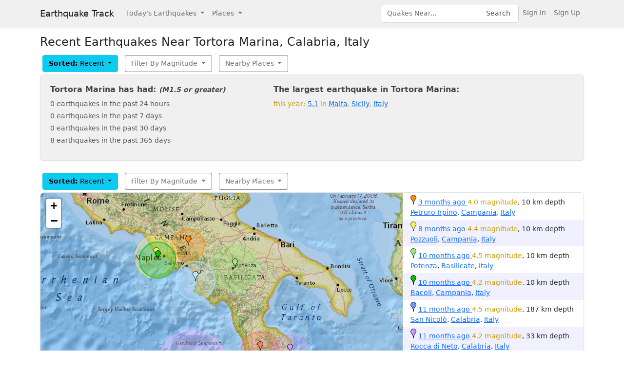

--- FILE ---
content_type: text/html; charset=utf-8
request_url: https://earthquaketrack.com/it-03-tortora-marina/recent
body_size: 8159
content:
<!DOCTYPE html>
<html>
<head>
<meta content='width=device-width, initial-scale=1, maximum-scale=1' name='viewport'>
<!--  -->

<script src="/assets/application-a0fb239a9d9ac9f3a51ea2382e4aaf8651812b920a1f0f980e121e80b90527d3.js" defer="defer"></script>
<meta name="csrf-param" content="authenticity_token" />
<meta name="csrf-token" content="IYJzxLj9gqnHaovruxFIYTX-MFgq1hR7icENZ8qYf9iYXHlnuIDLFDLE0QTKE4TNB3C3jpIWcDq3LzSmZYORGw" />
<title>Earthquakes in Tortora Marina, Calabria, Italy - Most Recent</title>
<meta name="referrer" content="same-origin">
<link rel="shortcut icon" href="/favicon.ico" />
<link rel="canonical" href="https://earthquaketrack.com/it-03-tortora-marina/recent" />

<link rel="stylesheet" href="/assets/application-3960a11fc9ec0f1f955ae365e5b4b6231462be5e2510812573ca4edd9b5c1dd3.css" />
<meta content='Quakes Near Tortora Marina, Calabria, Italy Now, Today, and Recently.  See if there was there an earthquake just now in Tortora Marina, Calabria, Italy' name='description'>
<meta content='text/html; charset=UTF-8' http-equiv='Content-Type'>
<meta content='https://earthquaketrack.com/assets/preview.jpg' property='og:image'>
</head>
<body>
<nav class='navbar navbar-expand-lg navbar-light bg-brand'>
<div class='container'>
<a class='navbar-brand' href='/'>Earthquake Track</a>
<button aria-controls='navbarSupportedContent' aria-expanded='false' aria-label='Toggle navigation' class='navbar-toggler' data-bs-target='#navbarSupportedContent' data-bs-toggle='collapse' type='button'>
<span class='navbar-toggler-icon'></span>
</button>
<div class='navbar-collapse collapse' id='navbarSupportedContent'>
<ul class='navbar-nav me-auto mb-2 mb-lg-0'>
<li class='nav-item dropdown'>
<a aria-expanded='false' class='nav-link dropdown-toggle' data-bs-toggle='dropdown' href='#' id='navbarDropdown' role='button'>
Today&#39;s Earthquakes
</a>
<ul aria-labelledby='navbarDropdown' class='dropdown-menu'>
<li><a class="dropdown-item" href="/recent">Today&#39;s Earthquakes</a></li>
<li><a class="dropdown-item" href="/biggest">Big Quakes</a></li>
</ul>
</li>
<li class='nav-item dropdown'>
<a aria-expanded='false' class='nav-link dropdown-toggle' data-bs-toggle='dropdown' href='#' id='navbarDropdown2' role='button'>
Places
</a>
<ul aria-labelledby='navbarDropdown2' class='dropdown-menu'>
<li><a title="LA" class="dropdown-item" href="/v/la/recent">LA and Southern California</a></li>
<li><a class="dropdown-item" href="/v/norcal/recent">Northern California</a></li>
<li><a title="SF" class="dropdown-item" href="/v/sf/recent">San Francisco Bay Area, California</a></li>
<li><a class="dropdown-item" href="/v/pnw/recent">The Pacific Northwest</a></li>
<li><a title="South America" class="dropdown-item" href="/v/southamerica/recent">South America</a></li>
<li><a class="dropdown-item" href="/v/caribbean/recent">The Caribbean and Central America</a></li>
<li><a title="SE Asia" class="dropdown-item" href="/v/seasia/recent">Southeast Asia</a></li>
<li><a title="Europe" class="dropdown-item" href="/v/europe/recent">Europe</a></li>
<li><a title="Asia" class="dropdown-item" href="/v/asia/recent">Asia</a></li>
<li><a class="dropdown-item" href="/v/middleeast/recent">The Middle East</a></li>
<li><a class="dropdown-item" href="/v/safrica/recent">Southern and Central Africa</a></li>
<li><a title="British Columbia" class="dropdown-item" href="/p/canada/british-columbia/recent">British Columbia</a></li>
<li><a title="California" class="dropdown-item" href="/p/united-states/california/recent">California</a></li>
<li><a title="Oklahoma" class="dropdown-item" href="/p/united-states/oklahoma/recent">Oklahoma</a></li>
<li><a title="Texas" class="dropdown-item" href="/p/united-states/texas/recent">Texas</a></li>
<li><a title="Japan" class="dropdown-item" href="/p/japan/recent">Japan</a></li>
<li><a title="New Zealand" class="dropdown-item" href="/p/new-zealand/recent">New Zealand</a></li>
<li><a title="United States" class="dropdown-item" href="/p/united-states/recent">United States</a></li>
<li><a title="Greece" class="dropdown-item" href="/p/greece/recent">Greece</a></li>
</ul>
</li>
</ul>
<ul class='navbar-nav mb-2 mb-lg-0'>
<li class='nav-item'>
<form action='/search' class='d-flex' id='search' method='get'>
<input type="text" name="q" id="q" placeholder="Quakes Near..." class="form-control" />
<button class='btn btn-outline-secondary' type='submit'>Search</button>
</form>
</li>
<li class='nav-item'>
<a class="nav-link" href="https://my.earthquaketrack.com/users/sign_in">Sign In</a>
</li>
<li class='nav-item'>
<a class="nav-link" href="https://my.earthquaketrack.com/users/sign_up">Sign Up</a>
</li>
</ul>
</div>
</div>
</nav>
<div class='container'>
<div id='content'>

<div class="row">
  <h1>
        Recent Earthquakes Near Tortora Marina, Calabria, Italy
  </h1>
  <div class="d-flex gap-2 flex-wrap align-items-center">
    
<div>
<div class="btn-group">
  <div class="dropdown">
    <button type="button" class="btn btn-default dropdown-toggle btn-info" id="recent-dropdown-54245" data-bs-toggle="dropdown" aria-expanded="false">
      <strong>Sorted:</strong>
          Recent
      <span class="caret"></span>
    </button>
    <ul class="dropdown-menu" role="menu" aria-labelledby="recent-dropdown-54245">
      <li class="tab active"><a title="Latest Quakes Near Tortora Marina" class="dropdown-item active" href="/it-03-tortora-marina/recent">Recent Quakes</a></li>
      <li class="tab "><a title="Biggest Quakes Near Tortora Marina" class="dropdown-item" href="/it-03-tortora-marina/biggest">Biggest Quakes</a></li>
    </ul>

  </div>
</div>

<div class="btn-group">
  <div class="dropdown">
    <button type="button" class="btn dropdown-toggle btn-outline-secondary " data-bs-toggle="dropdown" aria-expanded="false" id="biggest-dropdown-54245">
      Filter By Magnitude
      <span class="caret"></span>
    </button>
    <ul class="dropdown-menu" aria-labelledby="biggest-dropdown-54245">
      <li class="tab active"><a class="dropdown-item active" href="/it-03-tortora-marina/recent">No Filter</a></li>
        <li class="tab "><a class="dropdown-item" href="/it-03-tortora-marina/recent?mag_filter=2">2+ mag</a></li>
        <li class="tab "><a class="dropdown-item" href="/it-03-tortora-marina/recent?mag_filter=3">3+ mag</a></li>
        <li class="tab "><a class="dropdown-item" href="/it-03-tortora-marina/recent?mag_filter=4">4+ mag</a></li>
        <li class="tab "><a class="dropdown-item" href="/it-03-tortora-marina/recent?mag_filter=5">5+ mag</a></li>
        <li class="tab "><a class="dropdown-item" href="/it-03-tortora-marina/recent?mag_filter=6">6+ mag</a></li>
        <li class="tab "><a class="dropdown-item" href="/it-03-tortora-marina/recent?mag_filter=7">7+ mag</a></li>
        <li class="tab "><a class="dropdown-item" href="/it-03-tortora-marina/recent?mag_filter=8">8+ mag</a></li>
    </ul>
  </div>
</div>


<div class="btn-group">
  <div class="dropdown">
    <button type="button" class="btn btn-outline-secondary dropdown-toggle" data-bs-toggle="dropdown" aria-expanded="false" id="nearby-places-dropdown-54245">
        Nearby Places
      <span class="caret"></span>
    </button>
    <ul class="dropdown-menu" aria-labelledby="nearby-places-dropdown-54245">
          <li><a class="dropdown-item" title="Europe" href="/v/europe/recent">Europe</a></li>
        <li class="divider"></li>
          <li><a class="dropdown-item" title="Naples, Campania, Italy" href="/it-04-naples/recent">Naples, Campania, Italy</a></li>
          <li><a class="dropdown-item" title="Rome, Lazio, Italy" href="/it-07-rome/recent">Rome, Lazio, Italy</a></li>
          <li><a class="dropdown-item" title="Belgrade, Central Serbia, Serbia" href="/rs-se-belgrade/recent">Belgrade, Central Serbia, Serbia</a></li>
          <li><a class="dropdown-item" title="Milan, Lombardy, Italy" href="/it-09-milan/recent">Milan, Lombardy, Italy</a></li>
        <li class="divider"></li>
          <li><a class="dropdown-item" title="La Massana" href="/p/andorra/la-massana/recent">La Massana</a></li>
      <li class="divider"></li>
          <li><a class="dropdown-item" title="Southern Italy" href="/r/southern-italy/recent">Southern Italy</a></li>
          <li><a class="dropdown-item" title="Tyrrhenian Sea" href="/r/tyrrhenian-sea/recent">Tyrrhenian Sea</a></li>
          <li><a class="dropdown-item" title="Adriatic Sea" href="/r/adriatic-sea/recent">Adriatic Sea</a></li>
          <li><a class="dropdown-item" title="Ionian Sea" href="/r/ionian-sea/recent">Ionian Sea</a></li>
          <li><a class="dropdown-item" title="Sicily, Italy" href="/r/sicily-italy/recent">Sicily, Italy</a></li>
          <li><a class="dropdown-item" title="Otok Korcula, Croatia" href="/r/otok-korcula-croatia/recent">Otok Korcula, Croatia</a></li>
          <li><a class="dropdown-item" title="Otok Mljet, Croatia" href="/r/otok-mljet-croatia/recent">Otok Mljet, Croatia</a></li>
          <li><a class="dropdown-item" title="Otok Brac, Croatia" href="/r/otok-brac-croatia/recent">Otok Brac, Croatia</a></li>
          <li><a class="dropdown-item" title="Montenegro" href="/r/montenegro/recent">Montenegro</a></li>
          <li><a class="dropdown-item" title="Central Italy" href="/r/central-italy/recent">Central Italy</a></li>
          <li><a class="dropdown-item" title="Croatia" href="/r/croatia/recent">Croatia</a></li>
          <li><a class="dropdown-item" title="Otok Pag, Croatia" href="/r/otok-pag-croatia/recent">Otok Pag, Croatia</a></li>
    </ul>
  </div>
</div>
</div>
    
  </div>
</div>
  <div class="city-stats">
  <div class="row">
    <div class="col col-lg-5 col-md-6 col-sm-12 col-12">
      <h4>
        Tortora Marina has had:
        <small><em>(M1.5 or greater)</em></small>
      </h4>
      <ul class="list-unstyled">
        <li>0 earthquakes in the past 24 hours</li>
        <li>0 earthquakes in the past 7 days</li>
        <li>0 earthquakes in the past 30 days</li>
        <li>8 earthquakes in the past 365 days</li>
      </ul>
    </div>
    <div class="col col-lg-7 col-md-6 col-sm-12 col-12">
        <h4>
            The largest earthquake in Tortora Marina:
        </h4>
        <ul class="list-unstyled">
              <li>
                <div class="text-warning">
                    this year: <a href="/quakes/2025-02-07-15-19-23-utc-5-1-66">5.1</a> in
                        <a href="/it-15-malfa/recent">Malfa</a>,
        <a href="/p/italy/sicily/recent">Sicily</a>,
      <a href="/p/italy/recent">Italy</a>

                </div>
              </li>
        </ul>
    </div>
  </div>
</div>




    
<div>
<div class="btn-group">
  <div class="dropdown">
    <button type="button" class="btn btn-default dropdown-toggle btn-info" id="recent-dropdown-17465" data-bs-toggle="dropdown" aria-expanded="false">
      <strong>Sorted:</strong>
          Recent
      <span class="caret"></span>
    </button>
    <ul class="dropdown-menu" role="menu" aria-labelledby="recent-dropdown-17465">
      <li class="tab active"><a title="Latest Quakes Near Tortora Marina" class="dropdown-item active" href="/it-03-tortora-marina/recent">Recent Quakes</a></li>
      <li class="tab "><a title="Biggest Quakes Near Tortora Marina" class="dropdown-item" href="/it-03-tortora-marina/biggest">Biggest Quakes</a></li>
    </ul>

  </div>
</div>

<div class="btn-group">
  <div class="dropdown">
    <button type="button" class="btn dropdown-toggle btn-outline-secondary " data-bs-toggle="dropdown" aria-expanded="false" id="biggest-dropdown-17465">
      Filter By Magnitude
      <span class="caret"></span>
    </button>
    <ul class="dropdown-menu" aria-labelledby="biggest-dropdown-17465">
      <li class="tab active"><a class="dropdown-item active" href="/it-03-tortora-marina/recent">No Filter</a></li>
        <li class="tab "><a class="dropdown-item" href="/it-03-tortora-marina/recent?mag_filter=2">2+ mag</a></li>
        <li class="tab "><a class="dropdown-item" href="/it-03-tortora-marina/recent?mag_filter=3">3+ mag</a></li>
        <li class="tab "><a class="dropdown-item" href="/it-03-tortora-marina/recent?mag_filter=4">4+ mag</a></li>
        <li class="tab "><a class="dropdown-item" href="/it-03-tortora-marina/recent?mag_filter=5">5+ mag</a></li>
        <li class="tab "><a class="dropdown-item" href="/it-03-tortora-marina/recent?mag_filter=6">6+ mag</a></li>
        <li class="tab "><a class="dropdown-item" href="/it-03-tortora-marina/recent?mag_filter=7">7+ mag</a></li>
        <li class="tab "><a class="dropdown-item" href="/it-03-tortora-marina/recent?mag_filter=8">8+ mag</a></li>
    </ul>
  </div>
</div>


<div class="btn-group">
  <div class="dropdown">
    <button type="button" class="btn btn-outline-secondary dropdown-toggle" data-bs-toggle="dropdown" aria-expanded="false" id="nearby-places-dropdown-17465">
        Nearby Places
      <span class="caret"></span>
    </button>
    <ul class="dropdown-menu" aria-labelledby="nearby-places-dropdown-17465">
          <li><a class="dropdown-item" title="Europe" href="/v/europe/recent">Europe</a></li>
        <li class="divider"></li>
          <li><a class="dropdown-item" title="Naples, Campania, Italy" href="/it-04-naples/recent">Naples, Campania, Italy</a></li>
          <li><a class="dropdown-item" title="Rome, Lazio, Italy" href="/it-07-rome/recent">Rome, Lazio, Italy</a></li>
          <li><a class="dropdown-item" title="Belgrade, Central Serbia, Serbia" href="/rs-se-belgrade/recent">Belgrade, Central Serbia, Serbia</a></li>
          <li><a class="dropdown-item" title="Milan, Lombardy, Italy" href="/it-09-milan/recent">Milan, Lombardy, Italy</a></li>
        <li class="divider"></li>
          <li><a class="dropdown-item" title="La Massana" href="/p/andorra/la-massana/recent">La Massana</a></li>
      <li class="divider"></li>
          <li><a class="dropdown-item" title="Southern Italy" href="/r/southern-italy/recent">Southern Italy</a></li>
          <li><a class="dropdown-item" title="Tyrrhenian Sea" href="/r/tyrrhenian-sea/recent">Tyrrhenian Sea</a></li>
          <li><a class="dropdown-item" title="Adriatic Sea" href="/r/adriatic-sea/recent">Adriatic Sea</a></li>
          <li><a class="dropdown-item" title="Ionian Sea" href="/r/ionian-sea/recent">Ionian Sea</a></li>
          <li><a class="dropdown-item" title="Sicily, Italy" href="/r/sicily-italy/recent">Sicily, Italy</a></li>
          <li><a class="dropdown-item" title="Otok Korcula, Croatia" href="/r/otok-korcula-croatia/recent">Otok Korcula, Croatia</a></li>
          <li><a class="dropdown-item" title="Otok Mljet, Croatia" href="/r/otok-mljet-croatia/recent">Otok Mljet, Croatia</a></li>
          <li><a class="dropdown-item" title="Otok Brac, Croatia" href="/r/otok-brac-croatia/recent">Otok Brac, Croatia</a></li>
          <li><a class="dropdown-item" title="Montenegro" href="/r/montenegro/recent">Montenegro</a></li>
          <li><a class="dropdown-item" title="Central Italy" href="/r/central-italy/recent">Central Italy</a></li>
          <li><a class="dropdown-item" title="Croatia" href="/r/croatia/recent">Croatia</a></li>
          <li><a class="dropdown-item" title="Otok Pag, Croatia" href="/r/otok-pag-croatia/recent">Otok Pag, Croatia</a></li>
    </ul>
  </div>
</div>
</div>
    <div class="quakes-multi-map-row">
  <div class="row">
    <div class="quakes-multi-map col col-lg-8 col-sm-6 col-12">
      <div class="quakes-multi-map-canvas"
        data-coordinates="41.031,14.802;40.827,14.079;40.643,15.852;40.777,14.112;38.623,15.504;39.165,17.098;38.966,14.889;40.423,14.964;38.233,15.346;39.206,16.425"
        data-magnitudes="4.0;4.4;4.5;4.2;4.5;4.2;5.1;4.3;4.2;4.3"
        data-depths="10;10;10;10;187;33;66;300;205;10"
        data-no-draw-magnitude="false"
        data-show-fire-perimeters="false"
         data-city="39.9229,15.7694" 
         >
      </div>
    </div>
    <div class="quakes-info-list col col-lg-4 col-sm-6 col-12">
          <div class="quake-info odd col col-lg-12">
  <div class="quake-info-container" data-quakeIndex="0">
    <div class="marker marker-orange" style="cursor:pointer;display:inline-block;" data-quakeIndex="0"></div>
  <a href="/quakes/2025-10-24-12-40-59-utc-4-0-10">
    <abbr class="timeago" datetime="2025-10-24T12:40:59Z">
      2025-10-24 12:40:59 UTC
    </abbr>
  </a>
  <span class="text-warning">4.0 magnitude</span>, 10 km depth
  <br/>
      <a href="/it-04-petruro-irpino/recent">Petruro Irpino</a>,
        <a href="/p/italy/campania/recent">Campania</a>,
      <a href="/p/italy/recent">Italy</a>

  <template>
  <div class="quake-info-window" data-quakeIndex="0">
    <h4 class='title text-warning'>
      <div class="marker marker-orange" style="cursor:pointer;display:inline-block;" data-quakeIndex="0"></div>
    4.0 magnitude earthquake</h4>
    <p>
      <a href="/quakes/2025-10-24-12-40-59-utc-4-0-10">
      
      <abbr class="timeago" datetime="2025-10-24T12:40:59Z">
        2025-10-24 12:40:59 UTC
      </abbr>
      at 12:40 <br/>October 24, 2025 UTC
      </a>
    </p>
    <p>
      Location:<br/>
      Epicenter at 41.031, 14.802
        <br/>
        0.2 km from
  <a href="/it-04-petruro-irpino/recent">Petruro Irpino</a>
    (0.2 miles)


    </p>

        <p>
      <a href="/r/tyrrhenian-sea/recent">Tyrrhenian Sea</a>
        </p>
    <p>Depth: 10 km</p>
  </div>
  </template>
</div>
</div>

          <div class="quake-info even col col-lg-12">
  <div class="quake-info-container" data-quakeIndex="1">
    <div class="marker marker-yellow" style="cursor:pointer;display:inline-block;" data-quakeIndex="1"></div>
  <a href="/quakes/2025-05-13-10-07-45-utc-4-4-10">
    <abbr class="timeago" datetime="2025-05-13T10:07:45Z">
      2025-05-13 10:07:45 UTC
    </abbr>
  </a>
  <span class="text-warning">4.4 magnitude</span>, 10 km depth
  <br/>
      <a href="/it-04-pozzuoli/recent">Pozzuoli</a>,
        <a href="/p/italy/campania/recent">Campania</a>,
      <a href="/p/italy/recent">Italy</a>

  <template>
  <div class="quake-info-window" data-quakeIndex="1">
    <h4 class='title text-warning'>
      <div class="marker marker-yellow" style="cursor:pointer;display:inline-block;" data-quakeIndex="1"></div>
    4.4 magnitude earthquake</h4>
    <p>
      <a href="/quakes/2025-05-13-10-07-45-utc-4-4-10">
      
      <abbr class="timeago" datetime="2025-05-13T10:07:45Z">
        2025-05-13 10:07:45 UTC
      </abbr>
      at 10:07 <br/>May 13, 2025 UTC
      </a>
    </p>
    <p>
      Location:<br/>
      Epicenter at 40.827, 14.079
        <br/>
        2.2 km from
  <a href="/it-04-pozzuoli/recent">Pozzuoli</a>
    (1.2 miles)


    </p>

        <p>
      <a href="/r/tyrrhenian-sea/recent">Tyrrhenian Sea</a>
        </p>
    <p>Depth: 10 km</p>
  </div>
  </template>
</div>
</div>

          <div class="quake-info odd col col-lg-12">
  <div class="quake-info-container" data-quakeIndex="2">
    <div class="marker marker-green" style="cursor:pointer;display:inline-block;" data-quakeIndex="2"></div>
  <a href="/quakes/2025-03-18-09-01-25-utc-4-5-10">
    <abbr class="timeago" datetime="2025-03-18T09:01:25Z">
      2025-03-18 09:01:25 UTC
    </abbr>
  </a>
  <span class="text-warning">4.5 magnitude</span>, 10 km depth
  <br/>
      <a href="/it-02-potenza/recent">Potenza</a>,
        <a href="/p/italy/basilicate/recent">Basilicate</a>,
      <a href="/p/italy/recent">Italy</a>

  <template>
  <div class="quake-info-window" data-quakeIndex="2">
    <h4 class='title text-warning'>
      <div class="marker marker-green" style="cursor:pointer;display:inline-block;" data-quakeIndex="2"></div>
    4.5 magnitude earthquake</h4>
    <p>
      <a href="/quakes/2025-03-18-09-01-25-utc-4-5-10">
      
      <abbr class="timeago" datetime="2025-03-18T09:01:25Z">
        2025-03-18 09:01:25 UTC
      </abbr>
      at 09:01 <br/>March 18, 2025 UTC
      </a>
    </p>
    <p>
      Location:<br/>
      Epicenter at 40.643, 15.852
        <br/>
        3.2 km from
  <a href="/it-02-potenza/recent">Potenza</a>
    (2.2 miles)


    </p>

        <p>
      <a href="/r/southern-italy/recent">Southern Italy</a>
        </p>
    <p>Depth: 10 km</p>
  </div>
  </template>
</div>
</div>

          <div class="quake-info even col col-lg-12">
  <div class="quake-info-container" data-quakeIndex="3">
    <div class="marker marker-darkgreen" style="cursor:pointer;display:inline-block;" data-quakeIndex="3"></div>
  <a href="/quakes/2025-03-13-00-25-02-utc-4-2-10">
    <abbr class="timeago" datetime="2025-03-13T00:25:02Z">
      2025-03-13 00:25:02 UTC
    </abbr>
  </a>
  <span class="text-warning">4.2 magnitude</span>, 10 km depth
  <br/>
      <a href="/it-04-bacoli/recent">Bacoli</a>,
        <a href="/p/italy/campania/recent">Campania</a>,
      <a href="/p/italy/recent">Italy</a>

  <template>
  <div class="quake-info-window" data-quakeIndex="3">
    <h4 class='title text-warning'>
      <div class="marker marker-darkgreen" style="cursor:pointer;display:inline-block;" data-quakeIndex="3"></div>
    4.2 magnitude earthquake</h4>
    <p>
      <a href="/quakes/2025-03-13-00-25-02-utc-4-2-10">
      
      <abbr class="timeago" datetime="2025-03-13T00:25:02Z">
        2025-03-13 00:25:02 UTC
      </abbr>
      at 00:25 <br/>March 13, 2025 UTC
      </a>
    </p>
    <p>
      Location:<br/>
      Epicenter at 40.777, 14.112
        <br/>
        3.2 km from
  <a href="/it-04-bacoli/recent">Bacoli</a>
    (2.2 miles)


    </p>

        <p>
      <a href="/r/tyrrhenian-sea/recent">Tyrrhenian Sea</a>
        </p>
    <p>Depth: 10 km</p>
  </div>
  </template>
</div>
</div>

          <div class="quake-info odd col col-lg-12">
  <div class="quake-info-container" data-quakeIndex="4">
    <div class="marker marker-blue" style="cursor:pointer;display:inline-block;" data-quakeIndex="4"></div>
  <a href="/quakes/2025-02-26-18-11-21-utc-4-5-187">
    <abbr class="timeago" datetime="2025-02-26T18:11:21Z">
      2025-02-26 18:11:21 UTC
    </abbr>
  </a>
  <span class="text-warning">4.5 magnitude</span>, 187 km depth
  <br/>
      <a href="/it-03-san-nicolo/recent">San Nicolò</a>,
        <a href="/p/italy/calabria/recent">Calabria</a>,
      <a href="/p/italy/recent">Italy</a>

  <template>
  <div class="quake-info-window" data-quakeIndex="4">
    <h4 class='title text-warning'>
      <div class="marker marker-blue" style="cursor:pointer;display:inline-block;" data-quakeIndex="4"></div>
    4.5 magnitude earthquake</h4>
    <p>
      <a href="/quakes/2025-02-26-18-11-21-utc-4-5-187">
      
      <abbr class="timeago" datetime="2025-02-26T18:11:21Z">
        2025-02-26 18:11:21 UTC
      </abbr>
      at 18:11 <br/>February 26, 2025 UTC
      </a>
    </p>
    <p>
      Location:<br/>
      Epicenter at 38.623, 15.504
        <br/>
        30.2 km from
  <a href="/it-03-san-nicolo/recent">San Nicolò</a>
    (18.2 miles)


    </p>

        <p>
      <a href="/r/sicily-italy/recent">Sicily, Italy</a>
        </p>
    <p>Depth: 187 km</p>
  </div>
  </template>
</div>
</div>

          <div class="quake-info even col col-lg-12">
  <div class="quake-info-container" data-quakeIndex="5">
    <div class="marker marker-purple" style="cursor:pointer;display:inline-block;" data-quakeIndex="5"></div>
  <a href="/quakes/2025-02-18-12-40-59-utc-4-2-33">
    <abbr class="timeago" datetime="2025-02-18T12:40:59Z">
      2025-02-18 12:40:59 UTC
    </abbr>
  </a>
  <span class="text-warning">4.2 magnitude</span>, 33 km depth
  <br/>
      <a href="/it-03-rocca-di-neto/recent">Rocca di Neto</a>,
        <a href="/p/italy/calabria/recent">Calabria</a>,
      <a href="/p/italy/recent">Italy</a>

  <template>
  <div class="quake-info-window" data-quakeIndex="5">
    <h4 class='title text-warning'>
      <div class="marker marker-purple" style="cursor:pointer;display:inline-block;" data-quakeIndex="5"></div>
    4.2 magnitude earthquake</h4>
    <p>
      <a href="/quakes/2025-02-18-12-40-59-utc-4-2-33">
      
      <abbr class="timeago" datetime="2025-02-18T12:40:59Z">
        2025-02-18 12:40:59 UTC
      </abbr>
      at 12:40 <br/>February 18, 2025 UTC
      </a>
    </p>
    <p>
      Location:<br/>
      Epicenter at 39.165, 17.098
        <br/>
        8.2 km from
  <a href="/it-03-rocca-di-neto/recent">Rocca di Neto</a>
    (5.2 miles)


    </p>

        <p>
      <a href="/r/southern-italy/recent">Southern Italy</a>
        </p>
    <p>Depth: 33 km</p>
  </div>
  </template>
</div>
</div>

          <div class="quake-info odd col col-lg-12">
  <div class="quake-info-container" data-quakeIndex="6">
    <div class="marker marker-pink" style="cursor:pointer;display:inline-block;" data-quakeIndex="6"></div>
  <a href="/quakes/2025-02-07-15-19-23-utc-5-1-66">
    <abbr class="timeago" datetime="2025-02-07T15:19:23Z">
      2025-02-07 15:19:23 UTC
    </abbr>
  </a>
  <span class="text-warning">5.1 magnitude</span>, 66 km depth
  <br/>
      <a href="/it-15-malfa/recent">Malfa</a>,
        <a href="/p/italy/sicily/recent">Sicily</a>,
      <a href="/p/italy/recent">Italy</a>

  <template>
  <div class="quake-info-window" data-quakeIndex="6">
    <h4 class='title text-warning'>
      <div class="marker marker-pink" style="cursor:pointer;display:inline-block;" data-quakeIndex="6"></div>
    5.1 magnitude earthquake</h4>
    <p>
      <a href="/quakes/2025-02-07-15-19-23-utc-5-1-66">
      
      <abbr class="timeago" datetime="2025-02-07T15:19:23Z">
        2025-02-07 15:19:23 UTC
      </abbr>
      at 15:19 <br/>February 07, 2025 UTC
      </a>
    </p>
    <p>
      Location:<br/>
      Epicenter at 38.966, 14.889
        <br/>
        43.2 km from
  <a href="/it-15-malfa/recent">Malfa</a>
    (26.2 miles)


    </p>

        <p>
      <a href="/r/sicily-italy/recent">Sicily, Italy</a>
        </p>
    <p>Depth: 66 km</p>
  </div>
  </template>
</div>
</div>

          <div class="quake-info even col col-lg-12">
  <div class="quake-info-container" data-quakeIndex="7">
    <div class="marker marker-paleblue" style="cursor:pointer;display:inline-block;" data-quakeIndex="7"></div>
  <a href="/quakes/2025-02-04-17-51-58-utc-4-3-300">
    <abbr class="timeago" datetime="2025-02-04T17:51:58Z">
      2025-02-04 17:51:58 UTC
    </abbr>
  </a>
  <span class="text-warning">4.3 magnitude</span>, 300 km depth
  <br/>
      <a href="/it-04-laura/recent">Laura</a>,
        <a href="/p/italy/campania/recent">Campania</a>,
      <a href="/p/italy/recent">Italy</a>

  <template>
  <div class="quake-info-window" data-quakeIndex="7">
    <h4 class='title text-warning'>
      <div class="marker marker-paleblue" style="cursor:pointer;display:inline-block;" data-quakeIndex="7"></div>
    4.3 magnitude earthquake</h4>
    <p>
      <a href="/quakes/2025-02-04-17-51-58-utc-4-3-300">
      
      <abbr class="timeago" datetime="2025-02-04T17:51:58Z">
        2025-02-04 17:51:58 UTC
      </abbr>
      at 17:51 <br/>February 04, 2025 UTC
      </a>
    </p>
    <p>
      Location:<br/>
      Epicenter at 40.423, 14.964
        <br/>
        2.2 km from
  <a href="/it-04-laura/recent">Laura</a>
    (1.2 miles)


    </p>

        <p>
      <a href="/r/tyrrhenian-sea/recent">Tyrrhenian Sea</a>
        </p>
    <p>Depth: 300 km</p>
  </div>
  </template>
</div>
</div>

          <div class="quake-info odd col col-lg-12">
  <div class="quake-info-container" data-quakeIndex="8">
    <div class="marker marker-brown" style="cursor:pointer;display:inline-block;" data-quakeIndex="8"></div>
  <a href="/quakes/2024-12-23-12-19-15-utc-4-2-205">
    <abbr class="timeago" datetime="2024-12-23T12:19:15Z">
      2024-12-23 12:19:15 UTC
    </abbr>
  </a>
  <span class="text-warning">4.2 magnitude</span>, 205 km depth
  <br/>
      <a href="/it-15-venetico-marina/recent">Venetico Marina</a>,
        <a href="/p/italy/sicily/recent">Sicily</a>,
      <a href="/p/italy/recent">Italy</a>

  <template>
  <div class="quake-info-window" data-quakeIndex="8">
    <h4 class='title text-warning'>
      <div class="marker marker-brown" style="cursor:pointer;display:inline-block;" data-quakeIndex="8"></div>
    4.2 magnitude earthquake</h4>
    <p>
      <a href="/quakes/2024-12-23-12-19-15-utc-4-2-205">
      
      <abbr class="timeago" datetime="2024-12-23T12:19:15Z">
        2024-12-23 12:19:15 UTC
      </abbr>
      at 12:19 <br/>December 23, 2024 UTC
      </a>
    </p>
    <p>
      Location:<br/>
      Epicenter at 38.233, 15.346
        <br/>
        2.2 km from
  <a href="/it-15-venetico-marina/recent">Venetico Marina</a>
    (1.2 miles)


    </p>

        <p>
      <a href="/r/sicily-italy/recent">Sicily, Italy</a>
        </p>
    <p>Depth: 205 km</p>
  </div>
  </template>
</div>
</div>

          <div class="quake-info even col col-lg-12">
  <div class="quake-info-container" data-quakeIndex="9">
    <div class="marker marker-red" style="cursor:pointer;display:inline-block;" data-quakeIndex="9"></div>
  <a href="/quakes/2024-11-28-23-54-54-utc-4-3-10">
    <abbr class="timeago" datetime="2024-11-28T23:54:54Z">
      2024-11-28 23:54:54 UTC
    </abbr>
  </a>
  <span class="text-warning">4.3 magnitude</span>, 10 km depth
  <br/>
      <a href="/it-03-parenti/recent">Parenti</a>,
        <a href="/p/italy/calabria/recent">Calabria</a>,
      <a href="/p/italy/recent">Italy</a>

  <template>
  <div class="quake-info-window" data-quakeIndex="9">
    <h4 class='title text-warning'>
      <div class="marker marker-red" style="cursor:pointer;display:inline-block;" data-quakeIndex="9"></div>
    4.3 magnitude earthquake</h4>
    <p>
      <a href="/quakes/2024-11-28-23-54-54-utc-4-3-10">
      
      <abbr class="timeago" datetime="2024-11-28T23:54:54Z">
        2024-11-28 23:54:54 UTC
      </abbr>
      at 23:54 <br/>November 28, 2024 UTC
      </a>
    </p>
    <p>
      Location:<br/>
      Epicenter at 39.206, 16.425
        <br/>
        5.2 km from
  <a href="/it-03-parenti/recent">Parenti</a>
    (3.2 miles)


    </p>

        <p>
      <a href="/r/southern-italy/recent">Southern Italy</a>
        </p>
    <p>Depth: 10 km</p>
  </div>
  </template>
</div>
</div>

    </div>
  </div>
</div>

    
<div>
<div class="btn-group">
  <div class="dropdown">
    <button type="button" class="btn btn-default dropdown-toggle btn-info" id="recent-dropdown-73051" data-bs-toggle="dropdown" aria-expanded="false">
      <strong>Sorted:</strong>
          Recent
      <span class="caret"></span>
    </button>
    <ul class="dropdown-menu" role="menu" aria-labelledby="recent-dropdown-73051">
      <li class="tab active"><a title="Latest Quakes Near Tortora Marina" class="dropdown-item active" href="/it-03-tortora-marina/recent">Recent Quakes</a></li>
      <li class="tab "><a title="Biggest Quakes Near Tortora Marina" class="dropdown-item" href="/it-03-tortora-marina/biggest">Biggest Quakes</a></li>
    </ul>

  </div>
</div>

<div class="btn-group">
  <div class="dropdown">
    <button type="button" class="btn dropdown-toggle btn-outline-secondary " data-bs-toggle="dropdown" aria-expanded="false" id="biggest-dropdown-73051">
      Filter By Magnitude
      <span class="caret"></span>
    </button>
    <ul class="dropdown-menu" aria-labelledby="biggest-dropdown-73051">
      <li class="tab active"><a class="dropdown-item active" href="/it-03-tortora-marina/recent">No Filter</a></li>
        <li class="tab "><a class="dropdown-item" href="/it-03-tortora-marina/recent?mag_filter=2">2+ mag</a></li>
        <li class="tab "><a class="dropdown-item" href="/it-03-tortora-marina/recent?mag_filter=3">3+ mag</a></li>
        <li class="tab "><a class="dropdown-item" href="/it-03-tortora-marina/recent?mag_filter=4">4+ mag</a></li>
        <li class="tab "><a class="dropdown-item" href="/it-03-tortora-marina/recent?mag_filter=5">5+ mag</a></li>
        <li class="tab "><a class="dropdown-item" href="/it-03-tortora-marina/recent?mag_filter=6">6+ mag</a></li>
        <li class="tab "><a class="dropdown-item" href="/it-03-tortora-marina/recent?mag_filter=7">7+ mag</a></li>
        <li class="tab "><a class="dropdown-item" href="/it-03-tortora-marina/recent?mag_filter=8">8+ mag</a></li>
    </ul>
  </div>
</div>


<div class="btn-group">
  <div class="dropdown">
    <button type="button" class="btn btn-outline-secondary dropdown-toggle" data-bs-toggle="dropdown" aria-expanded="false" id="nearby-places-dropdown-73051">
        Nearby Places
      <span class="caret"></span>
    </button>
    <ul class="dropdown-menu" aria-labelledby="nearby-places-dropdown-73051">
          <li><a class="dropdown-item" title="Europe" href="/v/europe/recent">Europe</a></li>
        <li class="divider"></li>
          <li><a class="dropdown-item" title="Naples, Campania, Italy" href="/it-04-naples/recent">Naples, Campania, Italy</a></li>
          <li><a class="dropdown-item" title="Rome, Lazio, Italy" href="/it-07-rome/recent">Rome, Lazio, Italy</a></li>
          <li><a class="dropdown-item" title="Belgrade, Central Serbia, Serbia" href="/rs-se-belgrade/recent">Belgrade, Central Serbia, Serbia</a></li>
          <li><a class="dropdown-item" title="Milan, Lombardy, Italy" href="/it-09-milan/recent">Milan, Lombardy, Italy</a></li>
        <li class="divider"></li>
          <li><a class="dropdown-item" title="La Massana" href="/p/andorra/la-massana/recent">La Massana</a></li>
      <li class="divider"></li>
          <li><a class="dropdown-item" title="Southern Italy" href="/r/southern-italy/recent">Southern Italy</a></li>
          <li><a class="dropdown-item" title="Tyrrhenian Sea" href="/r/tyrrhenian-sea/recent">Tyrrhenian Sea</a></li>
          <li><a class="dropdown-item" title="Adriatic Sea" href="/r/adriatic-sea/recent">Adriatic Sea</a></li>
          <li><a class="dropdown-item" title="Ionian Sea" href="/r/ionian-sea/recent">Ionian Sea</a></li>
          <li><a class="dropdown-item" title="Sicily, Italy" href="/r/sicily-italy/recent">Sicily, Italy</a></li>
          <li><a class="dropdown-item" title="Otok Korcula, Croatia" href="/r/otok-korcula-croatia/recent">Otok Korcula, Croatia</a></li>
          <li><a class="dropdown-item" title="Otok Mljet, Croatia" href="/r/otok-mljet-croatia/recent">Otok Mljet, Croatia</a></li>
          <li><a class="dropdown-item" title="Otok Brac, Croatia" href="/r/otok-brac-croatia/recent">Otok Brac, Croatia</a></li>
          <li><a class="dropdown-item" title="Montenegro" href="/r/montenegro/recent">Montenegro</a></li>
          <li><a class="dropdown-item" title="Central Italy" href="/r/central-italy/recent">Central Italy</a></li>
          <li><a class="dropdown-item" title="Croatia" href="/r/croatia/recent">Croatia</a></li>
          <li><a class="dropdown-item" title="Otok Pag, Croatia" href="/r/otok-pag-croatia/recent">Otok Pag, Croatia</a></li>
    </ul>
  </div>
</div>
</div>
    <div class="quakes-multi-map-row">
  <div class="row">
    <div class="quakes-multi-map col col-lg-8 col-sm-6 col-12">
      <div class="quakes-multi-map-canvas"
        data-coordinates="39.816,15.587;39.689,17.091;39.411,16.795;39.461,17.123;39.319,17.057;40.767,14.035;40.747,14.072;38.811,14.63;38.722,14.959;39.824,15.529"
        data-magnitudes="4.2;4.4;5.1;4.2;4.0;4.2;4.1;4.3;4.8;4.2"
        data-depths="266;10;25;10;10;7;10;302;221;263"
        data-no-draw-magnitude="false"
        data-show-fire-perimeters="false"
         data-city="39.9229,15.7694" 
         >
      </div>
    </div>
    <div class="quakes-info-list col col-lg-4 col-sm-6 col-12">
          <div class="quake-info odd col col-lg-12">
  <div class="quake-info-container" data-quakeIndex="0">
    <div class="marker marker-orange" style="cursor:pointer;display:inline-block;" data-quakeIndex="0"></div>
  <a href="/quakes/2024-11-15-08-05-48-utc-4-2-266">
    <abbr class="timeago" datetime="2024-11-15T08:05:48Z">
      2024-11-15 08:05:48 UTC
    </abbr>
  </a>
  <span class="text-warning">4.2 magnitude</span>, 266 km depth
  <br/>
      <a href="/it-03-san-nicola-arcella/recent">San Nicola Arcella</a>,
        <a href="/p/italy/calabria/recent">Calabria</a>,
      <a href="/p/italy/recent">Italy</a>

  <template>
  <div class="quake-info-window" data-quakeIndex="0">
    <h4 class='title text-warning'>
      <div class="marker marker-orange" style="cursor:pointer;display:inline-block;" data-quakeIndex="0"></div>
    4.2 magnitude earthquake</h4>
    <p>
      <a href="/quakes/2024-11-15-08-05-48-utc-4-2-266">
      
      <abbr class="timeago" datetime="2024-11-15T08:05:48Z">
        2024-11-15 08:05:48 UTC
      </abbr>
      at 08:05 <br/>November 15, 2024 UTC
      </a>
    </p>
    <p>
      Location:<br/>
      Epicenter at 39.816, 15.587
        <br/>
        17.2 km from
  <a href="/it-03-san-nicola-arcella/recent">San Nicola Arcella</a>
    (10.2 miles)


    </p>

        <p>
      <a href="/r/southern-italy/recent">Southern Italy</a>
        </p>
    <p>Depth: 266 km</p>
  </div>
  </template>
</div>
</div>

          <div class="quake-info even col col-lg-12">
  <div class="quake-info-container" data-quakeIndex="1">
    <div class="marker marker-yellow" style="cursor:pointer;display:inline-block;" data-quakeIndex="1"></div>
  <a href="/quakes/2024-08-27-12-47-44-utc-4-4-10">
    <abbr class="timeago" datetime="2024-08-27T12:47:44Z">
      2024-08-27 12:47:44 UTC
    </abbr>
  </a>
  <span class="text-warning">4.4 magnitude</span>, 10 km depth
  <br/>
      <a href="/it-03-cariati/recent">Cariati</a>,
        <a href="/p/italy/calabria/recent">Calabria</a>,
      <a href="/p/italy/recent">Italy</a>

  <template>
  <div class="quake-info-window" data-quakeIndex="1">
    <h4 class='title text-warning'>
      <div class="marker marker-yellow" style="cursor:pointer;display:inline-block;" data-quakeIndex="1"></div>
    4.4 magnitude earthquake</h4>
    <p>
      <a href="/quakes/2024-08-27-12-47-44-utc-4-4-10">
      
      <abbr class="timeago" datetime="2024-08-27T12:47:44Z">
        2024-08-27 12:47:44 UTC
      </abbr>
      at 12:47 <br/>August 27, 2024 UTC
      </a>
    </p>
    <p>
      Location:<br/>
      Epicenter at 39.689, 17.091
        <br/>
        24.2 km from
  <a href="/it-03-cariati/recent">Cariati</a>
    (15.2 miles)


    </p>

        <p>
      <a href="/r/southern-italy/recent">Southern Italy</a>
        </p>
    <p>Depth: 10 km</p>
  </div>
  </template>
</div>
</div>

          <div class="quake-info odd col col-lg-12">
  <div class="quake-info-container" data-quakeIndex="2">
    <div class="marker marker-green" style="cursor:pointer;display:inline-block;" data-quakeIndex="2"></div>
  <a href="/quakes/2024-08-01-19-43-20-utc-5-1-25">
    <abbr class="timeago" datetime="2024-08-01T19:43:20Z">
      2024-08-01 19:43:20 UTC
    </abbr>
  </a>
  <span class="text-warning">5.1 magnitude</span>, 25 km depth
  <br/>
      <a href="/it-03-campana/recent">Campana</a>,
        <a href="/p/italy/calabria/recent">Calabria</a>,
      <a href="/p/italy/recent">Italy</a>

  <template>
  <div class="quake-info-window" data-quakeIndex="2">
    <h4 class='title text-warning'>
      <div class="marker marker-green" style="cursor:pointer;display:inline-block;" data-quakeIndex="2"></div>
    5.1 magnitude earthquake</h4>
    <p>
      <a href="/quakes/2024-08-01-19-43-20-utc-5-1-25">
      
      <abbr class="timeago" datetime="2024-08-01T19:43:20Z">
        2024-08-01 19:43:20 UTC
      </abbr>
      at 19:43 <br/>August 01, 2024 UTC
      </a>
    </p>
    <p>
      Location:<br/>
      Epicenter at 39.411, 16.795
        <br/>
        2.2 km from
  <a href="/it-03-campana/recent">Campana</a>
    (1.2 miles)


    </p>

        <p>
      <a href="/r/southern-italy/recent">Southern Italy</a>
        </p>
    <p>Depth: 25 km</p>
  </div>
  </template>
</div>
</div>

          <div class="quake-info even col col-lg-12">
  <div class="quake-info-container" data-quakeIndex="3">
    <div class="marker marker-darkgreen" style="cursor:pointer;display:inline-block;" data-quakeIndex="3"></div>
  <a href="/quakes/2024-05-29-12-07-13-utc-4-2-10">
    <abbr class="timeago" datetime="2024-05-29T12:07:13Z">
      2024-05-29 12:07:13 UTC
    </abbr>
  </a>
  <span class="text-warning">4.2 magnitude</span>, 10 km depth
  <br/>
      <a href="/it-03-torretta/recent">Torretta</a>,
        <a href="/p/italy/calabria/recent">Calabria</a>,
      <a href="/p/italy/recent">Italy</a>

  <template>
  <div class="quake-info-window" data-quakeIndex="3">
    <h4 class='title text-warning'>
      <div class="marker marker-darkgreen" style="cursor:pointer;display:inline-block;" data-quakeIndex="3"></div>
    4.2 magnitude earthquake</h4>
    <p>
      <a href="/quakes/2024-05-29-12-07-13-utc-4-2-10">
      
      <abbr class="timeago" datetime="2024-05-29T12:07:13Z">
        2024-05-29 12:07:13 UTC
      </abbr>
      at 12:07 <br/>May 29, 2024 UTC
      </a>
    </p>
    <p>
      Location:<br/>
      Epicenter at 39.461, 17.123
        <br/>
        7.2 km from
  <a href="/it-03-torretta/recent">Torretta</a>
    (4.2 miles)


    </p>

        <p>
      <a href="/r/southern-italy/recent">Southern Italy</a>
        </p>
    <p>Depth: 10 km</p>
  </div>
  </template>
</div>
</div>

          <div class="quake-info odd col col-lg-12">
  <div class="quake-info-container" data-quakeIndex="4">
    <div class="marker marker-blue" style="cursor:pointer;display:inline-block;" data-quakeIndex="4"></div>
  <a href="/quakes/2024-05-24-17-35-24-utc-4-0-10">
    <abbr class="timeago" datetime="2024-05-24T17:35:24Z">
      2024-05-24 17:35:24 UTC
    </abbr>
  </a>
  <span class="text-warning">4.0 magnitude</span>, 10 km depth
  <br/>
      <a href="/it-03-melissa/recent">Melissa</a>,
        <a href="/p/italy/calabria/recent">Calabria</a>,
      <a href="/p/italy/recent">Italy</a>

  <template>
  <div class="quake-info-window" data-quakeIndex="4">
    <h4 class='title text-warning'>
      <div class="marker marker-blue" style="cursor:pointer;display:inline-block;" data-quakeIndex="4"></div>
    4.0 magnitude earthquake</h4>
    <p>
      <a href="/quakes/2024-05-24-17-35-24-utc-4-0-10">
      
      <abbr class="timeago" datetime="2024-05-24T17:35:24Z">
        2024-05-24 17:35:24 UTC
      </abbr>
      at 17:35 <br/>May 24, 2024 UTC
      </a>
    </p>
    <p>
      Location:<br/>
      Epicenter at 39.319, 17.057
        <br/>
        2.2 km from
  <a href="/it-03-melissa/recent">Melissa</a>
    (1.2 miles)


    </p>

        <p>
      <a href="/r/southern-italy/recent">Southern Italy</a>
        </p>
    <p>Depth: 10 km</p>
  </div>
  </template>
</div>
</div>

          <div class="quake-info even col col-lg-12">
  <div class="quake-info-container" data-quakeIndex="5">
    <div class="marker marker-purple" style="cursor:pointer;display:inline-block;" data-quakeIndex="5"></div>
  <a href="/quakes/2024-05-20-19-46-13-utc-4-2-7">
    <abbr class="timeago" datetime="2024-05-20T19:46:13Z">
      2024-05-20 19:46:13 UTC
    </abbr>
  </a>
  <span class="text-warning">4.2 magnitude</span>, 7 km depth
  <br/>
      <a href="/it-04-procida/recent">Procida</a>,
        <a href="/p/italy/campania/recent">Campania</a>,
      <a href="/p/italy/recent">Italy</a>

  <template>
  <div class="quake-info-window" data-quakeIndex="5">
    <h4 class='title text-warning'>
      <div class="marker marker-purple" style="cursor:pointer;display:inline-block;" data-quakeIndex="5"></div>
    4.2 magnitude earthquake</h4>
    <p>
      <a href="/quakes/2024-05-20-19-46-13-utc-4-2-7">
      
      <abbr class="timeago" datetime="2024-05-20T19:46:13Z">
        2024-05-20 19:46:13 UTC
      </abbr>
      at 19:46 <br/>May 20, 2024 UTC
      </a>
    </p>
    <p>
      Location:<br/>
      Epicenter at 40.767, 14.035
        <br/>
        2.2 km from
  <a href="/it-04-procida/recent">Procida</a>
    (1.2 miles)


    </p>

        <p>
      <a href="/r/tyrrhenian-sea/recent">Tyrrhenian Sea</a>
        </p>
    <p>Depth: 7 km</p>
  </div>
  </template>
</div>
</div>

          <div class="quake-info odd col col-lg-12">
  <div class="quake-info-container" data-quakeIndex="6">
    <div class="marker marker-pink" style="cursor:pointer;display:inline-block;" data-quakeIndex="6"></div>
  <a href="/quakes/2024-05-20-18-10-03-utc-4-1-10">
    <abbr class="timeago" datetime="2024-05-20T18:10:03Z">
      2024-05-20 18:10:03 UTC
    </abbr>
  </a>
  <span class="text-warning">4.1 magnitude</span>, 10 km depth
  <br/>
      <a href="/it-04-procida/recent">Procida</a>,
        <a href="/p/italy/campania/recent">Campania</a>,
      <a href="/p/italy/recent">Italy</a>

  <template>
  <div class="quake-info-window" data-quakeIndex="6">
    <h4 class='title text-warning'>
      <div class="marker marker-pink" style="cursor:pointer;display:inline-block;" data-quakeIndex="6"></div>
    4.1 magnitude earthquake</h4>
    <p>
      <a href="/quakes/2024-05-20-18-10-03-utc-4-1-10">
      
      <abbr class="timeago" datetime="2024-05-20T18:10:03Z">
        2024-05-20 18:10:03 UTC
      </abbr>
      at 18:10 <br/>May 20, 2024 UTC
      </a>
    </p>
    <p>
      Location:<br/>
      Epicenter at 40.747, 14.072
        <br/>
        4.2 km from
  <a href="/it-04-procida/recent">Procida</a>
    (3.2 miles)


    </p>

        <p>
      <a href="/r/tyrrhenian-sea/recent">Tyrrhenian Sea</a>
        </p>
    <p>Depth: 10 km</p>
  </div>
  </template>
</div>
</div>

          <div class="quake-info even col col-lg-12">
  <div class="quake-info-container" data-quakeIndex="7">
    <div class="marker marker-paleblue" style="cursor:pointer;display:inline-block;" data-quakeIndex="7"></div>
  <a href="/quakes/2024-03-12-09-37-26-utc-4-3-302">
    <abbr class="timeago" datetime="2024-03-12T09:37:26Z">
      2024-03-12 09:37:26 UTC
    </abbr>
  </a>
  <span class="text-warning">4.3 magnitude</span>, 302 km depth
  <br/>
      <a href="/it-15-malfa/recent">Malfa</a>,
        <a href="/p/italy/sicily/recent">Sicily</a>,
      <a href="/p/italy/recent">Italy</a>

  <template>
  <div class="quake-info-window" data-quakeIndex="7">
    <h4 class='title text-warning'>
      <div class="marker marker-paleblue" style="cursor:pointer;display:inline-block;" data-quakeIndex="7"></div>
    4.3 magnitude earthquake</h4>
    <p>
      <a href="/quakes/2024-03-12-09-37-26-utc-4-3-302">
      
      <abbr class="timeago" datetime="2024-03-12T09:37:26Z">
        2024-03-12 09:37:26 UTC
      </abbr>
      at 09:37 <br/>March 12, 2024 UTC
      </a>
    </p>
    <p>
      Location:<br/>
      Epicenter at 38.811, 14.63
        <br/>
        31.2 km from
  <a href="/it-15-malfa/recent">Malfa</a>
    (19.2 miles)


    </p>

        <p>
      <a href="/r/sicily-italy/recent">Sicily, Italy</a>
        </p>
    <p>Depth: 302 km</p>
  </div>
  </template>
</div>
</div>

          <div class="quake-info odd col col-lg-12">
  <div class="quake-info-container" data-quakeIndex="8">
    <div class="marker marker-brown" style="cursor:pointer;display:inline-block;" data-quakeIndex="8"></div>
  <a href="/quakes/2024-03-12-04-37-30-utc-4-8-221">
    <abbr class="timeago" datetime="2024-03-12T04:37:30Z">
      2024-03-12 04:37:30 UTC
    </abbr>
  </a>
  <span class="text-warning">4.8 magnitude</span>, 221 km depth
  <br/>
      <a href="/it-15-malfa/recent">Malfa</a>,
        <a href="/p/italy/sicily/recent">Sicily</a>,
      <a href="/p/italy/recent">Italy</a>

  <template>
  <div class="quake-info-window" data-quakeIndex="8">
    <h4 class='title text-warning'>
      <div class="marker marker-brown" style="cursor:pointer;display:inline-block;" data-quakeIndex="8"></div>
    4.8 magnitude earthquake</h4>
    <p>
      <a href="/quakes/2024-03-12-04-37-30-utc-4-8-221">
      
      <abbr class="timeago" datetime="2024-03-12T04:37:30Z">
        2024-03-12 04:37:30 UTC
      </abbr>
      at 04:37 <br/>March 12, 2024 UTC
      </a>
    </p>
    <p>
      Location:<br/>
      Epicenter at 38.722, 14.959
        <br/>
        19.2 km from
  <a href="/it-15-malfa/recent">Malfa</a>
    (11.2 miles)


    </p>

        <p>
      <a href="/r/sicily-italy/recent">Sicily, Italy</a>
        </p>
    <p>Depth: 221 km</p>
  </div>
  </template>
</div>
</div>

          <div class="quake-info even col col-lg-12">
  <div class="quake-info-container" data-quakeIndex="9">
    <div class="marker marker-red" style="cursor:pointer;display:inline-block;" data-quakeIndex="9"></div>
  <a href="/quakes/2024-03-01-05-52-38-utc-4-2-263">
    <abbr class="timeago" datetime="2024-03-01T05:52:38Z">
      2024-03-01 05:52:38 UTC
    </abbr>
  </a>
  <span class="text-warning">4.2 magnitude</span>, 263 km depth
  <br/>
      <a href="/it-03-san-nicola-arcella/recent">San Nicola Arcella</a>,
        <a href="/p/italy/calabria/recent">Calabria</a>,
      <a href="/p/italy/recent">Italy</a>

  <template>
  <div class="quake-info-window" data-quakeIndex="9">
    <h4 class='title text-warning'>
      <div class="marker marker-red" style="cursor:pointer;display:inline-block;" data-quakeIndex="9"></div>
    4.2 magnitude earthquake</h4>
    <p>
      <a href="/quakes/2024-03-01-05-52-38-utc-4-2-263">
      
      <abbr class="timeago" datetime="2024-03-01T05:52:38Z">
        2024-03-01 05:52:38 UTC
      </abbr>
      at 05:52 <br/>March 01, 2024 UTC
      </a>
    </p>
    <p>
      Location:<br/>
      Epicenter at 39.824, 15.529
        <br/>
        22.2 km from
  <a href="/it-03-san-nicola-arcella/recent">San Nicola Arcella</a>
    (13.2 miles)


    </p>

        <p>
      <a href="/r/southern-italy/recent">Southern Italy</a>
        </p>
    <p>Depth: 263 km</p>
  </div>
  </template>
</div>
</div>

    </div>
  </div>
</div>


<div class="d-flex justify-content-center my-3">
        <nav aria-label="Page navigation">
          <ul class="pagination">
            <li class="page-item">
              <a class="page-link" href="/it-03-tortora-marina/recent">&#8592; Previous</a>
            </li>
            <li class="page-item">
              <a class="page-link" href="/it-03-tortora-marina/recent?before=2024-03-01+05%3A52%3A38+UTC">Next &#8594;</a>
            </li>
          </ul>
        </nav>
</div>
<div class="row">
</div>
<div class="city-stats">
  <h3>Places Near Tortora Marina</h3>
  <div class="d-flex flex-wrap gap-2">
      <a class="badge bg-light text-dark border text-decoration-none" title="Europe" href="/v/europe/recent"><i class="bi bi-geo-alt me-1"></i> Europe</a>
        <a class="badge bg-light text-dark border text-decoration-none" title="Naples, Campania, Italy" href="/it-04-naples/recent"><i class="bi bi-geo-alt me-1"></i> Naples, Campania, Italy</a>
        <a class="badge bg-light text-dark border text-decoration-none" title="Rome, Lazio, Italy" href="/it-07-rome/recent"><i class="bi bi-geo-alt me-1"></i> Rome, Lazio, Italy</a>
        <a class="badge bg-light text-dark border text-decoration-none" title="Belgrade, Central Serbia, Serbia" href="/rs-se-belgrade/recent"><i class="bi bi-geo-alt me-1"></i> Belgrade, Central Serbia, Serbia</a>
        <a class="badge bg-light text-dark border text-decoration-none" title="Milan, Lombardy, Italy" href="/it-09-milan/recent"><i class="bi bi-geo-alt me-1"></i> Milan, Lombardy, Italy</a>
        <a class="badge bg-light text-dark border text-decoration-none" title="La Massana" href="/p/andorra/la-massana/recent"><i class="bi bi-geo-alt me-1"></i> La Massana</a>
      <a class="badge bg-light text-dark border text-decoration-none" title="Southern Italy" href="/r/southern-italy/recent"><i class="bi bi-geo-alt me-1"></i> Southern Italy</a>
      <a class="badge bg-light text-dark border text-decoration-none" title="Tyrrhenian Sea" href="/r/tyrrhenian-sea/recent"><i class="bi bi-geo-alt me-1"></i> Tyrrhenian Sea</a>
      <a class="badge bg-light text-dark border text-decoration-none" title="Adriatic Sea" href="/r/adriatic-sea/recent"><i class="bi bi-geo-alt me-1"></i> Adriatic Sea</a>
      <a class="badge bg-light text-dark border text-decoration-none" title="Ionian Sea" href="/r/ionian-sea/recent"><i class="bi bi-geo-alt me-1"></i> Ionian Sea</a>
      <a class="badge bg-light text-dark border text-decoration-none" title="Sicily, Italy" href="/r/sicily-italy/recent"><i class="bi bi-geo-alt me-1"></i> Sicily, Italy</a>
      <a class="badge bg-light text-dark border text-decoration-none" title="Otok Korcula, Croatia" href="/r/otok-korcula-croatia/recent"><i class="bi bi-geo-alt me-1"></i> Otok Korcula, Croatia</a>
      <a class="badge bg-light text-dark border text-decoration-none" title="Otok Mljet, Croatia" href="/r/otok-mljet-croatia/recent"><i class="bi bi-geo-alt me-1"></i> Otok Mljet, Croatia</a>
      <a class="badge bg-light text-dark border text-decoration-none" title="Otok Brac, Croatia" href="/r/otok-brac-croatia/recent"><i class="bi bi-geo-alt me-1"></i> Otok Brac, Croatia</a>
      <a class="badge bg-light text-dark border text-decoration-none" title="Montenegro" href="/r/montenegro/recent"><i class="bi bi-geo-alt me-1"></i> Montenegro</a>
      <a class="badge bg-light text-dark border text-decoration-none" title="Central Italy" href="/r/central-italy/recent"><i class="bi bi-geo-alt me-1"></i> Central Italy</a>
      <a class="badge bg-light text-dark border text-decoration-none" title="Croatia" href="/r/croatia/recent"><i class="bi bi-geo-alt me-1"></i> Croatia</a>
      <a class="badge bg-light text-dark border text-decoration-none" title="Otok Pag, Croatia" href="/r/otok-pag-croatia/recent"><i class="bi bi-geo-alt me-1"></i> Otok Pag, Croatia</a>
  </div>
</div>







          <script async src="https://pagead2.googlesyndication.com/pagead/js/adsbygoogle.js"></script>
          <!-- Square Display Responsive -->
          <ins class="adsbygoogle"
               style="display:block;height:280px"
               data-ad-client="ca-pub-6219004123561661"
               data-ad-slot="3301756469"
               data-ad-format="auto"
               data-full-width-responsive="true"></ins>
          <script>
               (adsbygoogle = window.adsbygoogle || []).push({});
          </script>

</div>
</div>
<footer class='site-footer bg-brand mt-5'>
<div class='container py-4'>
<div class='row align-items-center gy-3'>
<div class='col-md-4 text-center text-md-start'>
<a class='footer-brand text-dark text-decoration-none d-inline-flex align-items-center' href='/'>
<svg class='me-2' fill='none' height='24' stroke='currentColor' stroke-linecap='square' stroke-linejoin='miter' stroke-width='2' viewBox='0 0 24 24' width='24' xmlns='http://www.w3.org/2000/svg'>
<polyline points='0,12 8,12 10,2 12,22 14,7 16,17 18,10 20,14 22,12 24,12'></polyline>
</svg>
<span class='fw-semibold'>Earthquake Track</span>
</a>
</div>
<div class='col-md-4 text-center'>
<div class='footer-links'>
<a class="text-dark text-decoration-none footer-link me-3" href="/about">About</a>
<span class='text-muted'></span>
<a class='text-dark text-decoration-none footer-link ms-3' href='https://www.usgs.gov/programs/earthquake-hazards' rel='noopener' target='_blank'>
Data: USGS
</a>
</div>
</div>
<div class='col-md-4 text-center text-md-end'>
<small class='text-muted'>
&copy;
2026
Earthquake Track
</small>
<span class='ms-2' data-ccpa-link='1'></span>
</div>
</div>
</div>
</footer>
<!-- Google tag (gtag.js) -->
<script async src="https://www.googletagmanager.com/gtag/js?id=G-YP6TX1LM7C"></script>
<script>
  window.dataLayer = window.dataLayer || [];
  function gtag(){dataLayer.push(arguments);}
  gtag('js', new Date());

  gtag('config', 'G-YP6TX1LM7C');
</script>


</body>
</html>


--- FILE ---
content_type: text/html; charset=utf-8
request_url: https://www.google.com/recaptcha/api2/aframe
body_size: 268
content:
<!DOCTYPE HTML><html><head><meta http-equiv="content-type" content="text/html; charset=UTF-8"></head><body><script nonce="0mJUp19pP7xxJE6MxmBCNA">/** Anti-fraud and anti-abuse applications only. See google.com/recaptcha */ try{var clients={'sodar':'https://pagead2.googlesyndication.com/pagead/sodar?'};window.addEventListener("message",function(a){try{if(a.source===window.parent){var b=JSON.parse(a.data);var c=clients[b['id']];if(c){var d=document.createElement('img');d.src=c+b['params']+'&rc='+(localStorage.getItem("rc::a")?sessionStorage.getItem("rc::b"):"");window.document.body.appendChild(d);sessionStorage.setItem("rc::e",parseInt(sessionStorage.getItem("rc::e")||0)+1);localStorage.setItem("rc::h",'1769899723850');}}}catch(b){}});window.parent.postMessage("_grecaptcha_ready", "*");}catch(b){}</script></body></html>